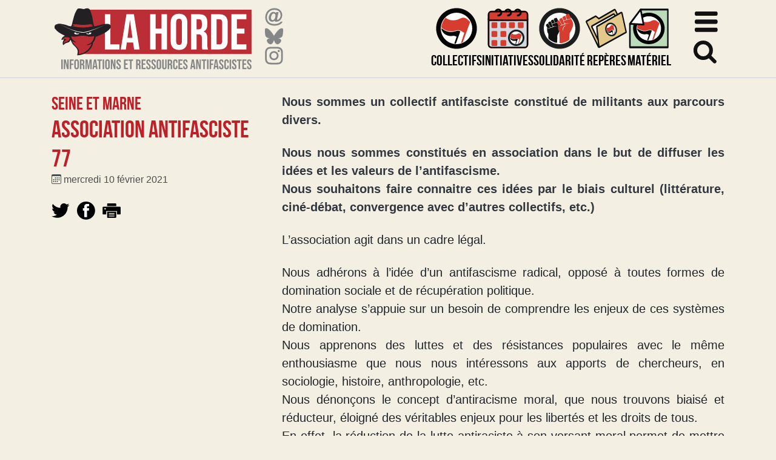

--- FILE ---
content_type: text/html; charset=utf-8
request_url: https://lahorde.info/Association-antifasciste-77
body_size: 7962
content:
<!DOCTYPE HTML>
<html class="page_article article_collectifs composition_collectifs ltr fr no-js" lang="fr" dir="ltr">
	<head>
		<script type='text/javascript'>/*<![CDATA[*/(function(H){H.className=H.className.replace(/\bno-js\b/,'js')})(document.documentElement);/*]]>*/</script>
		
		<meta http-equiv="Content-Type" content="text/html; charset=utf-8" />

		<title>Association antifasciste 77 - La Horde</title>
<meta name="description" content=" Nous sommes un collectif antifasciste constitu&#233; de militants aux parcours divers. Nous nous sommes constitu&#233;s en association dans le but de (&#8230;) " />
<link rel="canonical" href="https://lahorde.info/Association-antifasciste-77" />


<link rel="icon" type="image/x-icon" href="https://lahorde.info/squelettes/favicon.ico" />
<link rel="shortcut icon" type="image/x-icon" href="https://lahorde.info/squelettes/favicon.ico" /><meta http-equiv="Content-Type" content="text/html; charset=utf-8" />

<script type="text/javascript">
var error_on_ajaxform='Oups. Une erreur inattendue a empêché de soumettre le formulaire. Vous pouvez essayer à nouveau.';
</script>

<link rel="alternate" type="application/rss+xml" title="Syndiquer tout le site" href="spip.php?page=backend" />
<meta name="viewport" content="width=device-width, initial-scale=1.0">

<!-- compact [
	local/cache-prefixer/font-prefixer-b484386.css?1769251228
	local/cache-prefixer/bootstrap-cssify-41acf0f-prefixer-c4ad09a.css?1766020102
	plugins/auto/zcore/v4.0.0/css/icons.css?1763546354
	plugins/auto/bootstrap4/v4.7.2/bootstrap2spip/css/box.css?1755607806
	plugins/auto/bootstrap4/v4.7.2/bootstrap2spip/css/box_skins.css?1755607806
	plugins/auto/bootstrap4/v4.7.2/bootstrap2spip/css/spip.css?1755607806
	local/cache-scss/spip.comment-cssify-82134f7.css?1766020102
	local/cache-scss/spip.list-cssify-751943a.css?1766020102
	plugins/auto/spipr_dist/v2.3.0/css/spip.petition.css?1727016634
	local/cache-scss/spip.admin-cssify-e0c4817.css?1766020102
	plugins-dist/mediabox/lib/lity/lity.css?1764926070
	plugins-dist/mediabox/lity/css/lity.mediabox.css?1764926070
	plugins-dist/mediabox/lity/skins/_simple-dark/lity.css?1764926070
	plugins-dist/porte_plume/css/barre_outils.css?1764926072
	local/cache-css/cssdyn-css_barre_outils_icones_css-c93fbb2a.css?1750051248
	plugins/auto/jqueryui/v1.15.5/css/ui/jquery-ui.css
	plugins/auto/gis/v5.6.3/lib/leaflet/dist/leaflet.css
	plugins/auto/gis/v5.6.3/lib/leaflet/plugins/leaflet-plugins.css
	plugins/auto/gis/v5.6.3/lib/leaflet/plugins/leaflet.markercluster.css
	plugins/auto/gis/v5.6.3/css/leaflet_nodirection.css
	plugins/auto/oembed/v3.4.0/css/oembed.css?1739542678
	local/cache-prefixer/spipr_dist-cssify-d4a3ca2-prefixer-37894b9.css?1766020102
	local/cache-prefixer/theme-prefixer-3e08bc5.css?1766008871
] 83.4% -->
<link rel='stylesheet' href='local/cache-css/5c3fa952b6a9f391a3db7809bcba565b.css?1769251228' type='text/css' />












<script type='text/javascript'>var var_zajax_content='content';</script><script>
var mediabox_settings={"auto_detect":true,"ns":"box","tt_img":true,"sel_g":"#documents_portfolio a[type='image\/jpeg'],#documents_portfolio a[type='image\/png'],#documents_portfolio a[type='image\/gif']","sel_c":".mediabox","str_ssStart":"Diaporama","str_ssStop":"Arr\u00eater","str_cur":"{current}\/{total}","str_prev":"Pr\u00e9c\u00e9dent","str_next":"Suivant","str_close":"Fermer","str_loading":"Chargement\u2026","str_petc":"Taper \u2019Echap\u2019 pour fermer","str_dialTitDef":"Boite de dialogue","str_dialTitMed":"Affichage d\u2019un media","splash_url":"","lity":{"skin":"_simple-dark","maxWidth":"90%","maxHeight":"90%","minWidth":"400px","minHeight":"","slideshow_speed":"2500","opacite":"0.9","defaultCaptionState":"expanded"}};
</script>
<!-- insert_head_css -->




























<script type='text/javascript' src='local/cache-js/08c6f96c8be6b86a2a7c4f208f0f4159.js?1766008966'></script>












<!-- insert_head -->





<link rel="alternate" type="application/json+oembed" href="https://lahorde.info/oembed.api/?format=json&amp;url=https%3A%2F%2Flahorde.info%2FAssociation-antifasciste-77" />	<!-- Plugin Métas + -->
<!-- Dublin Core -->
<link rel="schema.DC" href="https://purl.org/dc/elements/1.1/" />
<link rel="schema.DCTERMS" href="https://purl.org/dc/terms/" />
<meta name="DC.Format" content="text/html" />
<meta name="DC.Type" content="Text" />
<meta name="DC.Language" content="fr" />
<meta name="DC.Title" lang="fr" content="Association antifasciste 77 &#8211; La Horde" />
<meta name="DC.Description.Abstract" lang="fr" content="Nous sommes un collectif antifasciste constitu&#233; de militants aux parcours divers. Nous nous sommes constitu&#233;s en association dans le but de diffuser les id&#233;es et les valeurs de l&#039;antifascisme. Nous&#8230;" />
<meta name="DC.Date" content="2021-02-10" />
<meta name="DC.Date.Modified" content="2025-04-13" />
<meta name="DC.Identifier" content="https://lahorde.info/Association-antifasciste-77" />
<meta name="DC.Publisher" content="La Horde" />
<meta name="DC.Source" content="https://lahorde.info" />

<meta name="DC.Creator" content="la horde" />





<!-- Open Graph -->
 
<meta property="og:rich_attachment" content="true" />

<meta property="og:site_name" content="La Horde" />
<meta property="og:type" content="article" />
<meta property="og:title" content="Association antifasciste 77 &#8211; La Horde" />
<meta property="og:locale" content="fr_FR" />
<meta property="og:url" content="https://lahorde.info/Association-antifasciste-77" />
<meta property="og:description" content="Nous sommes un collectif antifasciste constitu&#233; de militants aux parcours divers. Nous nous sommes constitu&#233;s en association dans le but de diffuser les id&#233;es et les valeurs de l&#039;antifascisme. Nous&#8230;" />

 

<meta property="og:image" content="https://lahorde.info/local/cache-vignettes/L100xH53/2e61b762fd1311054202512ca58cdf-16f26.jpg" />
<meta property="og:image:width" content="100" />
<meta property="og:image:height" content="53" />
<meta property="og:image:type" content="image/jpeg" />



<meta property="article:published_time" content="2021-02-10" />
<meta property="article:modified_time" content="2025-04-13" />

<meta property="article:author" content="la horde" />








<!-- Twitter Card -->
<meta name="twitter:card" content="summary_large_image" />
<meta name="twitter:title" content="Association antifasciste 77 &#8211; La Horde" />
<meta name="twitter:description" content="Nous sommes un collectif antifasciste constitu&#233; de militants aux parcours divers. Nous nous sommes constitu&#233;s en association dans le but de diffuser les id&#233;es et les valeurs de l&#039;antifascisme. Nous&#8230;" />
<meta name="twitter:dnt" content="on" />
<meta name="twitter:url" content="https://lahorde.info/Association-antifasciste-77" />

<meta name="twitter:image" content="https://lahorde.info/local/cache-vignettes/L100xH50/253be255aec5387be24c3465687620-f67bf.jpg?1697856349" />
</head>
	<body>
	<div class="page">
		<div class="header" id="header">
            <header>
    <div class="container">
        <div class="d-flex justify-content-xl-between">
            <div class="d-flex flex-shrink-0">
                <div class="logo-site">
                    <div class="nom-site h1">
                         <a rel="start home" href="https://lahorde.info/" title="Accueil">
                            <img src="squelettes/img/logo.svg" alt="La Horde" width="335" height="103">
                         </a>
                    </div>
                </div>
                <ul class="sociaux list-unstyled d-none d-md-flex flex-md-column mb-0">
					<li>
						<a href="/cdn-cgi/l/email-protection#f0939f9e84919384b09c91989f829495de999e969f">
							<svg width="32" height="32" role="img" aria-labelledby="icon-title-mail-footer">
								<title id="icon-title-mail-footer">Email</title>
							<use href="squelettes/img/lh2.svg#mail" />
							</svg>
						</a>
					</li>
                    <li>
                        <a href="https://bsky.app/profile/lahorde.bsky.social">
                            <svg width="32" height="32" role="img" aria-labelledby="icon-title-bluesky">
                                <title id="icon-title-bluesky">Bluesky</title>
                                <use href="squelettes/img/lh2.svg#bluesky" />
                            </svg>
                        </a>
                    </li>
                    <li>
                        <a href="https://www.instagram.com/lahorde_antifa/">
                            <svg width="32" height="32" role="img" aria-labelledby="icon-title-instagram">
                                <title id="icon-title-instagram">Instagram</title>
                                <use href="squelettes/img/lh2.svg#instagram" />
                            </svg>
                        </a>
                    </li>
                </ul>
            </div>
            <div class="d-flex justify-content-end w-100">
                <nav class="acces-rapide" role="navigation" aria-label="Accès rapide">
                    <ul class="d-flex list-unstyled mb-0">
                        <li class="acces-rapide-accueil">
                            <a href="https://lahorde.info/" title="Accueil">
                                <img src="squelettes/img/LH-logo-rond.svg" width="60" height="60" alt="Accueil">
                            </a>
                        </li>
                        <li>
                            <a class="d-flex flex-column align-items-center" href="carte-de-france-des-collectifs-antifascistes">
                                <svg width="70" height="70" role="img" aria-labelledby="icon-title-collectifs">
                                    <title id="icon-title-collectifs">Collectifs</title>
                                    <use href="squelettes/img/lh2.svg#collectifs" />
                                </svg>
                                <span class="d-block">Collectifs</span>
                            </a>    
                        </li>
                        <li>
                            <a class="d-flex flex-column align-items-center" href="Initiatives">
                                <svg width="70" height="70" role="img" aria-labelledby="icon-title-initiatives">
                                    <title id="icon-title-initiatives">Initiatives</title>
                                    <use href="squelettes/img/lh2.svg#initiatives" />
                                </svg>
                                <span class="d-block">Initiatives</span>
                            </a>    
                        </li>
                        <li>
                            <a class="d-flex flex-column align-items-center" href="Pour-Clement">
                                <svg width="70" height="70" role="img" aria-labelledby="icon-title-solidarite">
                                    <title id="icon-title-solidarite">Solidarité</title>
                                    <use href="squelettes/img/lh2.svg#solidarite" />
                                </svg>
                                <span class="d-block">Solidarité</span>
                            </a>    
                        </li>
                        <li>
                            <a class="d-flex flex-column align-items-center" href="Reperes">
                                <svg width="70" height="70" role="img" aria-labelledby="icon-title-reperes">
                                    <title id="icon-title-reperes">Repères</title>
                                    <use href="squelettes/img/lh2.svg#reperes" />
                                </svg>
                                <span class="d-block">Repères</span>
                            </a>    
                        </li>
                        <li>
                            <a class="d-flex flex-column align-items-center" href="Materiel">
                                <svg width="70" height="70" role="img" aria-labelledby="icon-title-materiel">
                                    <title id="icon-title-materiel">Matériel</title>
                                    <use href="squelettes/img/lh2.svg#materiel" />
                                </svg>
                                <span class="d-block">Matériel</span>
                            </a>    
                        </li>
                    </ul>
                </nav>
                <div class="btn-recherche-wrapper">
                    <button class="btn-recherche" type="button" data-toggle="collapse" data-target="#header-recherche" aria-expanded="false" aria-controls="header-recherche">
                        <svg width="40" height="40" role="img" aria-labelledby="icon-title-rechercher">
                            <title id="icon-title-rechercher">Matériel</title>
                            <use href="squelettes/img/lh2.svg#loupe" />
                        </svg>
                    </button>
                </div>
            </div>
        </div>
    </div>
    <div class="collapse header-recherche" id="header-recherche">
        <div class="container">
            <div class="formulaire_spip formulaire_recherche form-search">
<form action="spip.php?page=recherche" method="get"><div>
	<input name="page" value="recherche" type="hidden"
>
	
	<label for="recherche" class="sr-only">Rechercher :</label>
	<div class="input-group">
		<input type="search"
		       class="search text search-query form-control"
		       name="recherche"
		       id="recherche"
		       placeholder="Rechercher"
		       accesskey="4" autocapitalize="off" autocorrect="off" />
		<span class="input-group-append">
			<button type="submit">
				<svg width="30" height="30" role="img" aria-labelledby="icon-title-loupe">
					<title id="icon-title-loupe">Valider</title>
					<use href="squelettes/img/lh2.svg#loupe" />
				</svg>
			</button>
		</span>
	</div>
</div></form>
</div>
        </div>
    </div>
</header>
<nav class="navbar" id="nav" role="navigation" aria-label="menu">
        <div class="container">
    <button class="navbar-toggler" type="button" data-toggle="collapse" data-target="#navbar-lh" aria-controls="navbarSupportedContent" aria-expanded="false" aria-label="Toggle navigation">
        <svg width="40" height="40" role="img">
            <use href="squelettes/img/lh2.svg#sandwitch" />
        </svg>
        <span class="sr-only">Menu</span>
    </button>
</div>
    <div id="navbar-lh" class="collapse navbar-collapse nav-collapse-main">
        <div class="menu-conteneur navbar-inner">
            <div class="container">
                <div class="row w-100">
                    <div class="col-sm-6 col-md-5 offset-md-1 col-lg-6 offset-lg-2">
                        <ul class="sociaux list-unstyled d-flex d-md-none">
                            <li>
                                <a href="/cdn-cgi/l/email-protection#c7a4a8a9b3a6a4b387aba6afa8b5a3a2e9aea9a1a8">
                                    <svg width="32" height="32" role="img" aria-labelledby="icon-title-mail-footer">
                                        <title id="icon-title-mail-footer">Email</title>
                                    <use href="squelettes/img/lh2.svg#mail" />
                                    </svg>
                                </a>
                            </li>
                            <li>
                                <a href="https://bsky.app/profile/lahorde.bsky.social">
                                    <svg width="32" height="32" role="img" aria-labelledby="icon-title-bluesky">
                                        <title id="icon-title-bluesky">Bluesky</title>
                                        <use href="squelettes/img/lh2.svg#bluesky" />
                                    </svg>
                                </a>
                            </li>
                            <li>
                                <a href="https://www.instagram.com/lahorde_antifa/">
                                    <svg width="32" height="32" role="img" aria-labelledby="icon-title-instagram">
                                        <title id="icon-title-instagram">Instagram</title>
                                        <use href="squelettes/img/lh2.svg#instagram" />
                                    </svg>
                                </a>
                            </li>
                        </ul>        
                        <ul class="menu-liste menu-items nav menu-principal" data-depth="0">
		<li class="menu-entree item menu-items__item menu-items__item_objet menu-items__item_article">
		<a href="La-Horde-c-est-quoi" class="menu-items__lien">La Horde, c&#8217;est quoi&nbsp;?</a> 
		</li>
		<li class="menu-entree item menu-items__item menu-items__item_objet menu-items__item_article">
		<a href="Lettre-d-infos-27818" class="menu-items__lien">S&#8217;inscrire à la newsletter</a> 
		</li>
		<li class="menu-entree item menu-items__item menu-items__item_objet menu-items__item_article">
		<a href="Foire-aux-questions" class="menu-items__lien">Foire aux questions</a> 
		</li>
		
	</ul></div>
                    <div class="col-sm-6 col-lg-4">
                        <ul class="menu-liste menu-items nav" data-depth="0">
		<li class="menu-entree item menu-items__item menu-items__item_objet menu-items__item_article">
		<a href="Dix-questions-sur-l-antifascisme-La-Horde" class="menu-items__lien">10 questions sur l&#8217;antifascisme</a> 
		</li>
		<li class="menu-entree item menu-items__item menu-items__item_objet menu-items__item_article">
		<a href="Schema-de-l-extreme-droite-en-France-hiver-2024-15e-edition" class="menu-items__lien">Schéma de l&#8217;extrême droite</a> 
		</li>
		<li class="menu-entree item menu-items__item menu-items__item_objet menu-items__item_rubrique">
		<a href="Antifa-le-jeu" class="menu-items__lien">ANTIFA, le jeu</a> 
		</li>
		<li class="menu-entree item menu-items__item menu-items__item_objet menu-items__item_rubrique">
		<a href="fachorama" class="menu-items__lien">Fachorama (jeu)</a> 
		</li>
		<li class="menu-entree item menu-items__item menu-items__item_objet menu-items__item_rubrique">
		<a href="Pour-Clement" class="menu-items__lien">Pour Clément</a> 
		</li>
		
	</ul></div>
                </div>
            </div>
        </div>
    </div>
</nav>		</div>

        <div class="container position-relative mt-4">
			<article class="row">
				<div class="col-lg-4 align-self-start">
					<header class="cartouche">
	<h1><span class="surtitre">Seine et Marne </span><span class="">Association antifasciste 77</span></h1>
	
	<p class="publication"><time pubdate="pubdate" datetime="2021-02-10T04:25:28Z"><i class="icon icon-calendar bi-icon"><svg width="0" height="0" aria-hidden="true" focusable="false"><use xlink:href="plugins/auto/bootstrap4/v4.7.2/bootstrap2spip/img/bi-min-symbols.svg?1755607806#bi-calendar"></use></svg></i> mercredi 10 février 2021</time></p>
	
	<div class="postmeta">
		
		
		
	</div>
	<ul class="partager list-inline">
		<li class="list-inline-item">
			<a href="https://twitter.com/intent/tweet?text=Association+antifasciste+77&via=La_Horde&url=https%3A%2F%2Flahorde.info%2FAssociation-antifasciste-77">
				<svg viewBox="0 0 46 37" xmlns="http://www.w3.org/2000/svg" aria-labelledby="partager-twitter"><title id="partager-twitter">Partager sur Twitter</title><path d="M40.555 9.027c.972-.694 1.945-1.389 2.64-2.222.694-.694 1.388-1.528 2.082-2.5a8.828 8.828 0 01-2.5.833c-.972.278-1.944.417-2.916.556 2.083-1.25 3.472-2.917 4.166-5.139-1.944 1.25-3.888 1.945-5.972 2.361C36.25.972 34.027 0 31.388 0c-2.638 0-4.722.833-6.527 2.638-1.806 1.806-2.778 3.89-2.778 6.528 0 .972 0 1.806.139 2.222-3.89-.138-7.5-1.11-10.695-2.916-3.194-1.806-5.972-4.028-8.333-6.806-.972 1.528-1.389 3.056-1.389 4.584 0 1.666.417 3.194 1.111 4.444.695 1.389 1.806 2.5 3.056 3.333-1.528 0-2.917-.416-4.167-1.11v.138c0 2.222.695 4.167 2.222 5.833 1.39 1.667 3.195 2.778 5.278 3.195-.417.139-.833.278-1.25.278H5.972c-.417 0-.695 0-.972-.14.694 1.806 1.805 3.334 3.333 4.584 1.528 1.25 3.333 1.806 5.417 1.945-3.334 2.638-7.223 3.888-11.528 3.888-.972 0-1.806 0-2.222-.138 2.083 1.25 4.305 2.36 6.666 3.055 2.361.695 4.861 1.111 7.5 1.111 4.306 0 8.056-.833 11.39-2.36a26.302 26.302 0 008.333-6.25c2.222-2.5 3.888-5.279 5.138-8.473 1.112-3.195 1.667-6.25 1.667-9.306 0-.555 0-.972-.139-1.25z" fill-rule="nonzero"/></svg>
			</a>
		</li>
		<li class="list-inline-item">
			<a href="https://www.facebook.com/sharer/sharer.php?u=https%3A%2F%2Flahorde.info%2FAssociation-antifasciste-77&t=Association+antifasciste+77">
				<svg viewBox="0 0 40 40" xmlns="http://www.w3.org/2000/svg" aria-labelledby="partager-facebook"><title id="partager-facebook">Partager sur Facebook</title><circle cx="399.481" cy="87.519" r="15.481" transform="matrix(1.28382 0 0 1.28382 -492.987 -92.484)"/><path d="M26.64 14.722h-4.66v-2.958c0-.627.18-.985.448-1.165a1.73 1.73 0 01.896-.269h3.227V5.312H22.07c-1.255 0-2.24.18-3.047.627-.807.448-1.434.896-1.882 1.524-.448.627-.807 1.344-.897 1.971-.179.717-.268 1.345-.268 1.972v3.316h-2.868v5.198h2.868v14.518h6.004V19.92h4.122l.538-5.198z" fill="#fff" fill-rule="nonzero"/></svg>
			</a>
		</li>
		<li class="list-inline-item">
			<a href="#" onclick="javascript:print();">
				<svg viewBox="0 0 205.365 165.988" xmlns="http://www.w3.org/2000/svg" aria-labelledby="imprimer"><title id="imprimer">Imprimer</title><path d="M135.838 142.646H71.66v7.78h64.178zm0-15.561H71.66v7.78h64.178zm0-15.562H71.66v7.78h64.178zm19.253 0v46.685c0 4.298-4.31 7.78-9.627 7.78H62.032c-5.317 0-9.626-3.482-9.626-7.78V95.959h102.68v15.562zm0-80.4H52.41V7.781c0-1.074.267-2.098.758-3.03C54.629 1.96 58.049 0 62.037 0h83.432c.195 0 .376.035.563.046.465.022.928.04 1.367.111h.007c1.071.177 2.069.524 2.982.967v.006c.009 0 .017.006.023.006.652.319 1.266.676 1.8 1.104l.027.016c.413.33.786.698 1.118 1.089.017.017.04.032.053.05 1.041 1.228 1.652 2.703 1.674 4.298V7.7h.01v23.424zM29.937 54.46c-5.318 0-9.627 3.482-9.627 7.78 0 4.299 4.31 7.782 9.627 7.782 5.317 0 9.626-3.483 9.626-7.781 0-4.299-4.309-7.781-9.626-7.781m166.858 72.623h-32.088V88.178H42.773v38.904H10.685c-5.317 0-9.627-3.482-9.627-7.78V46.677c0-4.298 4.31-7.78 9.627-7.78h186.112c5.318 0 9.626 3.482 9.626 7.78v72.623c0 4.299-4.308 7.781-9.626 7.781" fill-rule="evenodd"/></svg>			</a>
		</li>
	</ul>
</header>				</div>
				<div class="content col-lg-8" id="content">
					<div class="main">
	<div class="chapo surlignable"><p>Nous sommes un collectif antifasciste constitué de militants aux parcours divers.</p>
<p>Nous nous sommes constitués en association dans le but de diffuser les idées et les valeurs de l’antifascisme.<br class='autobr' />
Nous souhaitons faire connaitre ces idées par le biais culturel (littérature, ciné-débat, convergence avec d’autres collectifs, etc.)</p></div>
	<div class="texte surlignable"><p>L’association agit dans un cadre légal.</p>
<p>Nous adhérons à l’idée d’un antifascisme radical, opposé à toutes formes de domination sociale et de récupération politique.<br class='autobr' />
Notre analyse s’appuie sur un besoin de comprendre les enjeux de ces systèmes de domination.<br class='autobr' />
Nous apprenons des luttes et des résistances populaires avec le même enthousiasme que nous nous intéressons aux apports de chercheurs, en sociologie, histoire, anthropologie, etc.<br class='autobr' />
Nous dénonçons le concept d’antiracisme moral, que nous trouvons biaisé et réducteur, éloigné des véritables enjeux pour les libertés et les droits de tous.<br class='autobr' />
En effet, la réduction de la lutte antiraciste à son versant moral permet de mettre à distance les dimensions structurelles et systémiques du racisme, bien plus perverses et néfastes. Concrètement, nous estimons que le racisme ne s’exprime pas que par le rejet explicite de l’inconnu ou du racisé mais par un système de domination qui s’exprime dans la discrimination à l’embauche, l’accès aux soins, la mise à l’écart de la vie politique institutionnelle, l’exclusion sociale des quartiers populaires, l’accès à la culture et à l’éducation, les crimes policiers et l’impunité judiciaire quasi-systématique dont ils bénéficient, la réappropriation culturelle, etc.<br class='autobr' />
Nous pensons que ces mécanismes peuvent parfois s’exprimer malgré soi, car ils constituent un bagage culturel, en France et partout ailleurs. Ces mécanismes ne relèvent pas toujours de l’ignorance, et sont intimement corrélés à l’existence d’un système économique se nourrissant d’inégalité et d’exclusion.<br class='autobr' />
Nous sommes profondément opposés au capitalisme, nous estimons qu’une trop grande complaisance à des inégalités consenties par la peur, l’ignorance ou l’opportunisme a trop longtemps diviser les forces prétendument anticapitalistes.<br class='autobr' />
Nous soutenons toutes les initiatives visant à créer des passerelles entre les luttes antiracistes et anticapitalistes.<br class='autobr' />
Nous soutenons la convergence des oppositions, lorsqu’elles peuvent coexister avec des sensibilités communes.<br class='autobr' />
Nous croyons à l’importance d’unir ces luttes aux fonctionnements multiples.<br class='autobr' />
Nous sommes opposés à toute forme de récupération politique à des fins électorales, carriéristes, ou financières.<br class='autobr' />
Nous croyons qu’il est nécessaire de construire une force populaire soucieuse et consciente de ses besoins, indépendante du bon vouloir des structures politiques institutionnelles.<br class='autobr' />
Face à l’inhumanité d’un système économique inefficace<br class='autobr' />
Face à la menace des idéologies liberticides, sécuritaires et fascistes<br class='autobr' />
Plus que jamais&nbsp;: Autodéfense Populaire&nbsp;!<br class='autobr' />
A bientôt<br class='autobr' />
L’Association Antifasciste 77</p></div>
	<div class="texte surlignable"><p>Mail&nbsp;: <a href="/cdn-cgi/l/email-protection" class="__cf_email__" data-cfemail="49282a3d20262728273d202f287e7e093b203a2c3c3967272c3d">[email&#160;protected]</a><br class='autobr' />
<a href="https://actionantifa77.com/" class="spip_out" rel="external">Site</a><br class='autobr' />
<a href="https://www.facebook.com/AssoAntifa77/" class="spip_out" rel="external">Facebook</a><br class='autobr' />
<a href="https://www.instagram.com/action_antifasciste77/" class="spip_out" rel="external">Instagram</a><br class='autobr' />
<a href="https://twitter.com/Asso_Antifa77" class="spip_out" rel="external">Twitter (inactif)</a></p></div>

	
</div>

<footer>
	
	
</footer>				</div>
			</article>
			<div class="secondary" id="extra">
							</div>
        </div>
	</div>
<script data-cfasync="false" src="/cdn-cgi/scripts/5c5dd728/cloudflare-static/email-decode.min.js"></script><script defer src="https://static.cloudflareinsights.com/beacon.min.js/vcd15cbe7772f49c399c6a5babf22c1241717689176015" integrity="sha512-ZpsOmlRQV6y907TI0dKBHq9Md29nnaEIPlkf84rnaERnq6zvWvPUqr2ft8M1aS28oN72PdrCzSjY4U6VaAw1EQ==" data-cf-beacon='{"version":"2024.11.0","token":"5dd599f3a8b446deb54eb1588da32371","r":1,"server_timing":{"name":{"cfCacheStatus":true,"cfEdge":true,"cfExtPri":true,"cfL4":true,"cfOrigin":true,"cfSpeedBrain":true},"location_startswith":null}}' crossorigin="anonymous"></script>
</body></html>


--- FILE ---
content_type: image/svg+xml
request_url: https://lahorde.info/plugins/auto/bootstrap4/v4.7.2/bootstrap2spip/img/bi-min-symbols.svg?1755607806
body_size: 896
content:
<svg xmlns="http://www.w3.org/2000/svg">
<symbol id="bi-calendar" viewBox="0 0 16 16">
  <path fill-rule="evenodd" d="M14 0H2a2 2 0 0 0-2 2v12a2 2 0 0 0 2 2h12a2 2 0 0 0 2-2V2a2 2 0 0 0-2-2zM1 3.857C1 3.384 1.448 3 2 3h12c.552 0 1 .384 1 .857v10.286c0 .473-.448.857-1 .857H2c-.552 0-1-.384-1-.857V3.857z" clip-rule="evenodd"/>
  <path fill-rule="evenodd" d="M6.5 7a1 1 0 1 0 0-2 1 1 0 0 0 0 2zm3 0a1 1 0 1 0 0-2 1 1 0 0 0 0 2zm3 0a1 1 0 1 0 0-2 1 1 0 0 0 0 2zm-9 3a1 1 0 1 0 0-2 1 1 0 0 0 0 2zm3 0a1 1 0 1 0 0-2 1 1 0 0 0 0 2zm3 0a1 1 0 1 0 0-2 1 1 0 0 0 0 2zm3 0a1 1 0 1 0 0-2 1 1 0 0 0 0 2zm-9 3a1 1 0 1 0 0-2 1 1 0 0 0 0 2zm3 0a1 1 0 1 0 0-2 1 1 0 0 0 0 2zm3 0a1 1 0 1 0 0-2 1 1 0 0 0 0 2z" clip-rule="evenodd"/>
</symbol>
<symbol id="bi-chat" viewBox="0 0 16 16">
  <path fill-rule="evenodd" d="M2.678 11.894a1 1 0 0 1 .287.801 10.97 10.97 0 0 1-.398 2c1.395-.323 2.247-.697 2.634-.893a1 1 0 0 1 .71-.074A8.06 8.06 0 0 0 8 14c3.996 0 7-2.807 7-6 0-3.192-3.004-6-7-6S1 4.808 1 8c0 1.468.617 2.83 1.678 3.894zm-.493 3.905a21.682 21.682 0 0 1-.713.129c-.2.032-.352-.176-.273-.362a9.68 9.68 0 0 0 .244-.637l.003-.01c.248-.72.45-1.548.524-2.319C.743 11.37 0 9.76 0 8c0-3.866 3.582-7 8-7s8 3.134 8 7-3.582 7-8 7a9.06 9.06 0 0 1-2.347-.306c-.52.263-1.639.742-3.468 1.105z" clip-rule="evenodd"/>
</symbol>
<symbol id="bi-check-box" viewBox="0 0 16 16">
  <path fill-rule="evenodd" d="M15.354 2.646a.5.5 0 0 1 0 .708l-7 7a.5.5 0 0 1-.708 0l-3-3a.5.5 0 1 1 .708-.708L8 9.293l6.646-6.647a.5.5 0 0 1 .708 0z" clip-rule="evenodd"/>
  <path fill-rule="evenodd" d="M1.5 13A1.5 1.5 0 0 0 3 14.5h10a1.5 1.5 0 0 0 1.5-1.5V8a.5.5 0 0 0-1 0v5a.5.5 0 0 1-.5.5H3a.5.5 0 0 1-.5-.5V3a.5.5 0 0 1 .5-.5h8a.5.5 0 0 0 0-1H3A1.5 1.5 0 0 0 1.5 3v10z" clip-rule="evenodd"/>
</symbol>
<symbol id="bi-chevron-left" viewBox="0 0 16 16">
  <path fill-rule="evenodd" d="M11.354 1.646a.5.5 0 0 1 0 .708L5.707 8l5.647 5.646a.5.5 0 0 1-.708.708l-6-6a.5.5 0 0 1 0-.708l6-6a.5.5 0 0 1 .708 0z" clip-rule="evenodd"/>
</symbol>
<symbol id="bi-chevron-right" viewBox="0 0 16 16">
  <path fill-rule="evenodd" d="M4.646 1.646a.5.5 0 0 1 .708 0l6 6a.5.5 0 0 1 0 .708l-6 6a.5.5 0 0 1-.708-.708L10.293 8 4.646 2.354a.5.5 0 0 1 0-.708z" clip-rule="evenodd"/>
</symbol>
<symbol id="bi-person" viewBox="0 0 16 16">
  <path fill-rule="evenodd" d="M13 14s1 0 1-1-1-4-6-4-6 3-6 4 1 1 1 1h10zm-9.995-.944v-.002.002zM3.022 13h9.956a.274.274 0 0 0 .014-.002l.008-.002c-.001-.246-.154-.986-.832-1.664C11.516 10.68 10.289 10 8 10c-2.29 0-3.516.68-4.168 1.332-.678.678-.83 1.418-.832 1.664a1.05 1.05 0 0 0 .022.004zm9.974.056v-.002.002zM8 7a2 2 0 1 0 0-4 2 2 0 0 0 0 4zm3-2a3 3 0 1 1-6 0 3 3 0 0 1 6 0z" clip-rule="evenodd"/>
</symbol>
<symbol id="bi-skip-end" viewBox="0 0 16 16">
  <path fill-rule="evenodd" d="M12 3.5a.5.5 0 0 1 .5.5v8a.5.5 0 0 1-1 0V4a.5.5 0 0 1 .5-.5z" clip-rule="evenodd"/>
  <path fill-rule="evenodd" d="M10.804 8L5 4.633v6.734L10.804 8zm.792-.696a.802.802 0 0 1 0 1.392l-6.363 3.692C4.713 12.69 4 12.345 4 11.692V4.308c0-.653.713-.998 1.233-.696l6.363 3.692z" clip-rule="evenodd"/>
</symbol>
<symbol id="bi-skip-start" viewBox="0 0 16 16">
  <path fill-rule="evenodd" d="M4.5 3.5A.5.5 0 0 0 4 4v8a.5.5 0 0 0 1 0V4a.5.5 0 0 0-.5-.5z" clip-rule="evenodd"/>
  <path fill-rule="evenodd" d="M5.696 8L11.5 4.633v6.734L5.696 8zm-.792-.696a.802.802 0 0 0 0 1.392l6.363 3.692c.52.302 1.233-.043 1.233-.696V4.308c0-.653-.713-.998-1.233-.696L4.904 7.304z" clip-rule="evenodd"/>
</symbol>
<symbol id="bi-tag" viewBox="0 0 16 16">
  <path fill-rule="evenodd" d="M.5 2A1.5 1.5 0 0 1 2 .5h4.586a1.5 1.5 0 0 1 1.06.44l7 7a1.5 1.5 0 0 1 0 2.12l-4.585 4.586a1.5 1.5 0 0 1-2.122 0l-7-7A1.5 1.5 0 0 1 .5 6.586V2zM2 1.5a.5.5 0 0 0-.5.5v4.586a.5.5 0 0 0 .146.353l7 7a.5.5 0 0 0 .708 0l4.585-4.585a.5.5 0 0 0 0-.708l-7-7a.5.5 0 0 0-.353-.146H2z" clip-rule="evenodd"/>
  <path fill-rule="evenodd" d="M2.5 4.5a2 2 0 1 1 4 0 2 2 0 0 1-4 0zm2-1a1 1 0 1 0 0 2 1 1 0 0 0 0-2z" clip-rule="evenodd"/>
</symbol>
</svg>

--- FILE ---
content_type: image/svg+xml
request_url: https://lahorde.info/squelettes/img/lh2.svg
body_size: 5571
content:
<svg xmlns="http://www.w3.org/2000/svg">
    <symbol id="mail" xml:space="preserve" style="fill-rule:evenodd;clip-rule:evenodd;stroke-linejoin:round;stroke-miterlimit:2" viewBox="0 0 237 237">
        <path d="M459.353 34.102h3.467q-1.628 3.304-4.997 5.176-3.857 2.15-9.407 2.149-5.372 0-9.278-1.815t-5.81-5.355-1.905-7.707q0-4.573 2.165-8.52t5.925-5.925q3.76-1.977 8.593-1.977 4.102 0 7.292 1.595t4.875 4.533 1.684 6.421q0 4.15-2.555 7.503-3.207 4.232-8.22 4.232-1.35 0-2.034-.472t-.912-1.384q-1.92 1.856-4.427 1.856-2.702 0-4.484-1.864-1.782-1.863-1.782-4.956 0-3.825 2.149-6.982 2.604-3.841 6.673-3.841 2.897 0 4.28 2.213l.407-1.807h4.297l-2.458 11.67q-.227 1.107-.227 1.433 0 .406.187.61a.59.59 0 0 0 .447.203q.782 0 2.019-.944 1.66-1.236 2.685-3.32t1.025-4.313q0-4.004-2.897-6.698-2.896-2.693-8.089-2.693-4.41 0-7.479 1.798t-4.622 5.062-1.554 6.795q0 3.435 1.733 6.25t4.866 4.11q3.134 1.294 7.17 1.294 3.89 0 6.69-1.082t4.508-3.248m-17.594-6.689q0 2.067.838 3.044t2.075.976q.928 0 1.742-.456.618-.325 1.22-1.025.863-.992 1.49-2.897.626-1.904.626-3.548 0-1.84-.854-2.824-.855-.985-2.157-.985-1.4 0-2.588 1.083-1.188 1.081-1.79 3.084-.602 2.002-.602 3.548" style="fill:#858786;fill-rule:nonzero" transform="matrix(6.79959 0 0 6.86118 -2922.13 -58.753)"/>
    </symbol>

    <symbol id="bluesky" xml:space="preserve" style="fill-rule:evenodd;clip-rule:evenodd;stroke-linejoin:round;stroke-miterlimit:2" viewBox="0 0 237 237">
        <path d="M5339.16 726.665c-3.59 0-5.83.293-5.86.296l-.13.017-.13.001c-35.98.328-77 18.774-121.89 54.827-36.1 28.988-74.72 69.326-114.8 119.894-68.31 86.197-117.76 173.36-118.25 174.23l-1.84 3.25-1.83-3.25c-.49-.87-49.95-88.033-118.26-174.23-40.08-50.568-78.7-90.906-114.8-119.894-44.89-36.053-85.9-54.499-121.89-54.827l-.13-.001-.13-.017c-.03-.003-2.27-.296-5.86-.296-17.68 0-58.92 6.614-59.94 67.884-1.28 76.876 10.39 248.991 30.4 291.921 8.43 18.1 25 44.03 56 64.79 33.04 22.11 74.9 33.33 124.41 33.33 6.3 0 12.81-.19 19.35-.55l.47 4.18c-1 .17-100.45 17.84-130.69 77.45-13.32 26.25-11.38 57.02 5.76 91.45 15.14 30.41 37.3 50.05 56.86 67.38 2.35 2.09 4.67 4.15 6.96 6.2 31.05 27.89 63.54 42.64 93.95 42.64 23.95 0 46.34-8.93 66.53-26.54 66.85-58.28 90.54-171.36 90.78-172.5h4.13c.23 1.14 23.92 114.22 90.77 172.5 20.19 17.61 42.58 26.54 66.53 26.54 30.41 0 62.9-14.75 93.95-42.64 2.29-2.05 4.61-4.11 6.96-6.2 19.56-17.33 41.72-36.97 56.86-67.38 17.15-34.43 19.08-65.2 5.76-91.45-30.24-59.61-129.69-77.28-130.69-77.45l.47-4.18c6.54.36 13.05.55 19.36.55 49.52 0 91.37-11.22 124.41-33.33 30.99-20.75 47.56-46.69 55.99-64.79 20.01-42.93 31.68-215.045 30.4-291.921-1.02-61.27-42.26-67.884-59.94-67.884" style="fill:#858786;fill-rule:nonzero" transform="translate(-1194.58 -172.06)scale(.2638)"/>
    </symbol>

    <symbol id="instagram" xml:space="preserve" style="fill-rule:evenodd;clip-rule:evenodd;stroke-linejoin:round;stroke-miterlimit:2" viewBox="0 0 237 237">
        <path d="M0-33.98c-2.921 0-5.842-.056-8.76.013-4.56.107-7.364 2.243-8.194 6.17-.176.833-.307 1.694-.311 2.544-.027 5.528-.101 11.059.012 16.585.112 5.499 2.893 8.44 8.197 8.635 5.992.22 11.994.202 17.986.004 4.419-.146 7.045-2.273 7.889-6.092.152-.682.294-1.383.298-2.076.032-6.303.378-12.614-.191-18.905-.337-3.727-2.834-6.161-6.547-6.67-3.45-.474-6.921-.137-10.379-.208m-21.326 7.177c.374-1.948.722-3.903 1.783-5.635 2.422-3.952 6.208-5.469 10.573-5.575a366 366 0 0 1 17.868.002c4.042.098 7.64 1.429 10.101 4.932 1.584 2.256 2.175 4.838 2.215 7.507.087 5.722.127 11.448-.005 17.168-.106 4.607-1.708 8.538-6.021 10.881-1.993 1.081-4.177 1.551-6.406 1.577-5.878.068-11.76.125-17.635-.009-4.409-.101-8.24-1.589-10.689-5.582-1.062-1.732-1.41-3.688-1.784-5.636z" style="fill:#858786;fill-rule:nonzero" transform="translate(118.186 204.522)scale(5.08373)"/><path d="M0 .074c.007-3.78-3.104-6.876-6.931-6.896-3.8-.02-6.959 3.092-6.965 6.862-.006 3.78 3.106 6.876 6.931 6.896C-3.164 6.956-.006 3.845 0 .074m4.095.054C4.077 6.067-.851 10.948-6.902 11.021c-6.071.073-11.106-4.939-11.088-11.035.017-5.993 5.133-11.006 11.113-10.892C-.74-10.79 4.112-5.909 4.095.128" style="fill:#858786;fill-rule:nonzero" transform="translate(153.198 117.87)scale(5.08373)"/><path d="M-.034-5.273c-1.465.004-2.684 1.236-2.654 2.68.029 1.384 1.235 2.552 2.654 2.571 1.461.019 2.708-1.191 2.711-2.63.004-1.454-1.207-2.625-2.711-2.621" style="fill:#858786;fill-rule:nonzero" transform="rotate(179.116 87.602 37.962)scale(5.08373 -5.08373)"/>
    </symbol>

    <symbol id="collectifs" xml:space="preserve" style="fill-rule:evenodd;clip-rule:evenodd;stroke-linejoin:round;stroke-miterlimit:2" viewBox="0 0 1182 1182">
        <circle cx="148.4" cy="558.276" r="31.173" style="fill:#fffefd" transform="translate(-1684.404 -7969.19)scale(15.33326)"/><path d="M0 726.508c200.626.021 362.153-161.365 362.433-362.121C362.712 164.19 200.943 2.031.846 1.93c-201.232-.102-362.989 161.293-363.023 362.211C-362.211 564.715-200.525 726.486 0 726.508m.174 106.485c-258.168.003-468.907-210.685-468.824-468.785.083-259.217 212.131-470.696 472.437-468.745 255.748 1.917 465.054 210.79 465.091 468.873.039 258.09-210.682 468.653-468.704 468.657" style="fill-rule:nonzero" transform="translate(590.914 150.559)scale(1.2093)"/><path d="M0-586.941c1.098 1.324 2.151 2.42 3.007 3.653 5.687 8.191 13.368 14.021 21.797 19.154 22.439 13.665 46.134 24.375 71.525 31.249 14.597 3.952 29.421 6.608 44.475 8.087 17.484 1.718 35.003 2.058 52.449.255a571 571 0 0 0 43.61-6.203c16.966-3.09 33.752-7.2 49.674-14.048 14.152-6.087 28.168-12.494 42.217-18.818 15.739-7.085 31.638-13.708 48.468-17.844 27.175-6.677 53.285-3.996 78.709 7.85 20.709 9.649 38.62 23.085 55.213 38.509 10.543 9.801 21.116 19.573 31.494 29.547 4.955 4.762 10.495 8.571 16.463 11.859 1.387.764 2.735 1.602 4.217 2.475-2.943 8.167-5.825 16.188-8.721 24.203-54.02 149.468-108.037 298.936-162.12 448.38-.458 1.267-1.607 2.498-2.756 3.256-2.46 1.623-5.264 2.732-7.694 4.393-9.295 6.347-19.957 9.1-30.606 11.918-.442.118-.908.139-1.734.258.848-2.597 1.595-4.916 2.359-7.228 24.802-75.185 49.599-150.371 74.447-225.54.587-1.776.267-2.736-1.283-3.694-17.594-10.88-35.033-22.018-52.774-32.652-12.889-7.726-26.497-14.106-40.621-19.32-17.249-6.367-35.026-9.921-53.451-9.656-17.574.253-34.556 3.839-51.073 9.733-21.646 7.723-43.817 13.358-66.606 16.361-20.264 2.67-40.602 3.307-61.017 1.741-51.681-3.962-99.107-20.731-143.326-47.273-20.143-12.09-38.899-26.087-56.478-41.629-1.516-1.341-1.967-4.716-1.763-7.046 3.379-38.688 13.311-75.694 29.039-111.166 17.979-40.549 42.396-76.891 71.924-109.884.21-.234.459-.434.936-.88" style="fill:#d63d2f;fill-rule:nonzero" transform="translate(291.703 997.643)scale(1.2093)"/><path d="M0-358.226c4.027 3.212 7.672 6.141 11.339 9.041 23.383 18.491 48.053 34.999 74.794 48.278 27.074 13.443 55.472 22.875 85.34 27.695 26.193 4.227 52.493 4.528 78.907 2.293 27.73-2.348 54.474-8.853 80.757-17.732 12.33-4.165 24.849-7.704 37.825-9.442 18.318-2.452 35.837.298 52.685 7.659 5.038 2.2 9.95 4.684 15.11 7.129-1.918 5.339-3.704 10.349-5.515 15.35-31.962 88.29-63.936 176.575-95.84 264.887-.798 2.211-1.733 3.068-4.172 3.056-10.547-.047-20.882-1.242-30.86-4.831-.444-.16-.872-.361-1.496-.622 2.154-6.413 4.27-12.749 6.41-19.076 14.968-44.242 29.93-88.486 44.951-132.711.62-1.828.243-2.682-1.263-3.9-5.346-4.325-11.674-6.554-17.969-8.824-9.224-3.329-18.4-6.902-27.835-9.508-12.687-3.504-25.722-3.09-38.549-.712-32.779 6.077-65.352 5.426-97.82-2.039-38.988-8.963-74.175-25.574-104.391-52.077-18.619-16.331-33.481-35.581-44.138-57.995C13.233-302.9 7.642-313.268 4.515-324.67a127.4 127.4 0 0 1-4.513-30.756c-.018-.767-.002-1.535-.002-2.8" style="fill:#070909;fill-rule:nonzero" transform="translate(169.24 1015.775)scale(1.2093)"/>
    </symbol>

    <symbol id="initiatives" xml:space="preserve" style="fill-rule:evenodd;clip-rule:evenodd;stroke-linejoin:round;stroke-miterlimit:2" viewBox="0 0 1182 1182"
        ><path d="M1524.57 549.918H574.566c-13.796 0-25 11.199-25 25v650.002c0 41.35 33.649 75 75 75h850.004c41.35 0 75-33.65 75-75V574.918c0-13.801-11.21-25-25-25Z" style="fill:#d1d8e0;fill-rule:nonzero;stroke:#160000;stroke-width:41.02px" transform="translate(-547.326 -286.69)scale(1.08417)"/><path d="M1474.57 374.918H624.566c-41.351 0-75 33.648-75 75v125c0 13.801 11.204 25 25 25h950.004c13.79 0 25-11.199 25-25v-125c0-41.352-33.65-75-75-75Z" style="fill:#d63d2f;fill-rule:nonzero;stroke:#160000;stroke-width:41.02px" transform="translate(-547.326 -286.69)scale(1.08417)"/><path d="M799.566 849.918h-100c-13.796 0-25 11.199-25 25v100c0 13.801 11.204 25 25 25h100c13.797 0 25-11.199 25-25v-100c0-13.801-11.203-25-25-25" style="fill:#d63d2f;fill-rule:nonzero" transform="translate(-600.855 -256.81)scale(1.08417)"/><path d="M799.566 1049.92h-100c-13.796 0-25 11.2-25 25v100c0 13.79 11.204 25 25 25h100c13.797 0 25-11.21 25-25v-100c0-13.8-11.203-25-25-25" style="fill:#d63d2f;fill-rule:nonzero" transform="translate(-600.855 -220.257)scale(1.08417)"/><path d="M999.566 849.918h-100c-13.796 0-25 11.199-25 25v100c0 13.801 11.204 25 25 25h100c13.794 0 25.004-11.199 25.004-25v-100c0-13.801-11.21-25-25.004-25" style="fill:#d63d2f;fill-rule:nonzero" transform="translate(-569.029 -256.81)scale(1.08417)"/><path d="M999.566 1049.92h-100c-13.796 0-25 11.2-25 25v100c0 13.79 11.204 25 25 25h100c13.794 0 25.004-11.21 25.004-25v-100c0-13.8-11.21-25-25.004-25" style="fill:#d63d2f;fill-rule:nonzero" transform="translate(-569.029 -220.257)scale(1.08417)"/><path d="M799.566 649.918h-100c-13.796 0-25 11.199-25 25v100c0 13.801 11.204 25 25 25h100c13.797 0 25-11.199 25-25v-100c0-13.801-11.203-25-25-25" style="fill:#d63d2f;fill-rule:nonzero" transform="translate(-600.855 -286.694)scale(1.08417)"/><path d="M999.566 649.918h-100c-13.796 0-25 11.199-25 25v100c0 13.801 11.204 25 25 25h100c13.794 0 25.004-11.199 25.004-25v-100c0-13.801-11.21-25-25.004-25" style="fill:#d63d2f;fill-rule:nonzero" transform="translate(-569.029 -286.694)scale(1.08417)"/><path d="M1199.57 649.918h-100c-13.8 0-25 11.199-25 25v100c0 13.801 11.2 25 25 25h100c13.79 0 25-11.199 25-25v-100c0-13.801-11.21-25-25-25" style="fill:#d63d2f;fill-rule:nonzero" transform="translate(-547.312 -286.694)scale(1.08417)"/><path d="M1399.57 649.918h-100c-13.8 0-25 11.199-25 25v100c0 13.801 11.2 25 25 25h100c13.79 0 25-11.199 25-25v-100c0-13.801-11.21-25-25-25" style="fill:#d63d2f;fill-rule:nonzero" transform="translate(-518.435 -286.694)scale(1.08417)"/><path d="M899.566 399.918c0 8.75-1 17-3.25 25-11 43.25-50.25 75-96.75 75-13.75 0-25-11.25-25-25s11.25-25 25-25c18.5 0 34.5-10 43.25-25 4.25-7.25 6.75-16 6.75-25s-2.5-17.75-6.75-25c-8.75-15-24.75-25-43.25-25s-34.5 10-43.25 25h-53.5c11-43.25 50.25-75 96.75-75s85.75 31.75 96.75 75c2.25 8 3.25 16.25 3.25 25M1149.57 399.918c0 8.75-1 17-3.25 25-11 43.25-50.25 75-96.75 75-13.75 0-25-11.25-25-25s11.25-25 25-25c18.5 0 34.5-10 43.25-25 4.25-7.25 6.75-16 6.75-25s-2.5-17.75-6.75-25c-8.75-15-24.75-25-43.25-25s-34.5 10-43.25 25h-53.504c11-43.25 50.254-75 96.754-75s85.75 31.75 96.75 75c2.25 8 3.25 16.25 3.25 25M1399.57 399.918c0 8.75-1 17-3.25 25-11 43.25-50.25 75-96.75 75-13.75 0-25-11.25-25-25s11.25-25 25-25c18.5 0 34.5-10 43.25-25 4.25-7.25 6.75-16 6.75-25s-2.5-17.75-6.75-25c-8.75-15-24.75-25-43.25-25s-34.5 10-43.25 25h-53.5c11-43.25 50.25-75 96.75-75s85.75 31.75 96.75 75c2.25 8 3.25 16.25 3.25 25" style="fill-rule:nonzero" transform="translate(-547.312 -286.694)scale(1.08417)"/><circle cx="932.361" cy="852.22" r="1150.97" style="fill:#fff" transform="matrix(.16733 0 0 .1649 663.561 710.599)"/><path d="M0 726.508c200.626.021 362.153-161.365 362.433-362.121C362.712 164.19 200.943 2.031.846 1.93c-201.232-.102-362.989 161.293-363.023 362.211C-362.211 564.715-200.525 726.486 0 726.508m.174 106.485c-258.168.003-468.907-210.685-468.824-468.785.083-259.217 212.131-470.696 472.437-468.745 255.748 1.917 465.054 210.79 465.091 468.873.039 258.09-210.682 468.653-468.704 468.657" style="fill:#1c1e1e;fill-rule:nonzero" transform="translate(819.497 673.78)scale(.48845)"/><path d="M0-586.941c1.098 1.324 2.151 2.42 3.007 3.653 5.687 8.191 13.368 14.021 21.797 19.154 22.439 13.665 46.134 24.375 71.525 31.249 14.597 3.952 29.421 6.608 44.475 8.087 17.484 1.718 35.003 2.058 52.449.255a571 571 0 0 0 43.61-6.203c16.966-3.09 33.752-7.2 49.674-14.048 14.152-6.087 28.168-12.494 42.217-18.818 15.739-7.085 31.638-13.708 48.468-17.844 27.175-6.677 53.285-3.996 78.709 7.85 20.709 9.649 38.62 23.085 55.213 38.509 10.543 9.801 21.116 19.573 31.494 29.547 4.955 4.762 10.495 8.571 16.463 11.859 1.387.764 2.735 1.602 4.217 2.475-2.943 8.167-5.825 16.188-8.721 24.203-54.02 149.468-108.037 298.936-162.12 448.38-.458 1.267-1.607 2.498-2.756 3.256-2.46 1.623-5.264 2.732-7.694 4.393-9.295 6.347-19.957 9.1-30.606 11.918-.442.118-.908.139-1.734.258.848-2.597 1.595-4.916 2.359-7.228 24.802-75.185 49.599-150.371 74.447-225.54.587-1.776.267-2.736-1.283-3.694-17.594-10.88-35.033-22.018-52.774-32.652-12.889-7.726-26.497-14.106-40.621-19.32-17.249-6.367-35.026-9.921-53.451-9.656-17.574.253-34.556 3.839-51.073 9.733-21.646 7.723-43.817 13.358-66.606 16.361-20.264 2.67-40.602 3.307-61.017 1.741-51.681-3.962-99.107-20.731-143.326-47.273-20.143-12.09-38.899-26.087-56.478-41.629-1.516-1.341-1.967-4.716-1.763-7.046 3.379-38.688 13.311-75.694 29.039-111.166 17.979-40.549 42.396-76.891 71.924-109.884.21-.234.459-.434.936-.88" style="fill:#d63d2f;fill-rule:nonzero" transform="translate(698.64 1015.927)scale(.48845)"/><path d="M0-358.226c4.027 3.212 7.672 6.141 11.339 9.041 23.383 18.491 48.053 34.999 74.794 48.278 27.074 13.443 55.472 22.875 85.34 27.695 26.193 4.227 52.493 4.528 78.907 2.293 27.73-2.348 54.474-8.853 80.757-17.732 12.33-4.165 24.849-7.704 37.825-9.442 18.318-2.452 35.837.298 52.685 7.659 5.038 2.2 9.95 4.684 15.11 7.129-1.918 5.339-3.704 10.349-5.515 15.35-31.962 88.29-63.936 176.575-95.84 264.887-.798 2.211-1.733 3.068-4.172 3.056-10.547-.047-20.882-1.242-30.86-4.831-.444-.16-.872-.361-1.496-.622 2.154-6.413 4.27-12.749 6.41-19.076 14.968-44.242 29.93-88.486 44.951-132.711.62-1.828.243-2.682-1.263-3.9-5.346-4.325-11.674-6.554-17.969-8.824-9.224-3.329-18.4-6.902-27.835-9.508-12.687-3.504-25.722-3.09-38.549-.712-32.779 6.077-65.352 5.426-97.82-2.039-38.988-8.963-74.175-25.574-104.391-52.077-18.619-16.331-33.481-35.581-44.138-57.995C13.233-302.9 7.642-313.268 4.515-324.67a127.4 127.4 0 0 1-4.513-30.756c-.018-.767-.002-1.535-.002-2.8" style="fill:#080a0a;fill-rule:nonzero" transform="translate(649.177 1023.249)scale(.48845)"/>
    </symbol>

    <symbol id="solidarite" xml:space="preserve" style="fill-rule:evenodd;clip-rule:evenodd;stroke-linejoin:round;stroke-miterlimit:2" viewBox="0 0 1182 1182">
        <circle cx="148.4" cy="558.276" r="31.173" style="fill:#fffefd" transform="translate(-1687.427 -7980.133)scale(15.35284)"/><path d="M0 726.508c200.626.021 362.153-161.365 362.433-362.121C362.712 164.19 200.943 2.031.846 1.93c-201.232-.102-362.989 161.293-363.023 362.211C-362.211 564.715-200.525 726.486 0 726.508m.174 106.485c-258.168.003-468.907-210.685-468.824-468.785.083-259.217 212.131-470.696 472.437-468.745 255.748 1.917 465.054 210.79 465.091 468.873.039 258.09-210.682 468.653-468.704 468.657" style="fill:#1c1e1e;fill-rule:nonzero" transform="translate(590.802 149.984)scale(1.21084)"/><path d="m2686.99 3744.78-34.55-820.44s-27.43-140.16 51.8-234.62c0 0 185.87-423.54 225.48-624.64 0 0 173.68-406.78-246.81-917.16 0 0-326.03 42.66-862.31 319.94 0 0 79.22 307.75 338.22 255.95 0 0 295.56-67.04 322.98-9.14 0 0-182.82-6.1-298.61 42.66 0 0-135.59 42.65-196.53 0l30.47 59.41s-182.82 152.35-353.46 114.27c0 0-143.21 187.39-316.89 126.45 0 0-79.22-21.33-158.44-124.93 0 0 62.46 275.76 71.6 397.64 0 0 12.19 234.62 131.03 329.08 0 0 85.31 94.46 67.03 313.84l30.87 305.11c-10.56 205.72 1188.36 687.94 1198.12 466.58Z" style="fill:none;fill-rule:nonzero;stroke:#fffefd;stroke-width:7.78px" transform="matrix(.2109 .0178 -.01824 .216 23.673 123.599)"/><path d="m2686.99 3744.78-34.55-820.44s-27.43-140.16 51.8-234.62c0 0 185.87-423.54 225.48-624.64 0 0 173.68-406.78-246.81-917.16 0 0-326.03 42.66-862.31 319.94 0 0 79.22 307.75 338.22 255.95 0 0 295.56-67.04 322.98-9.14 0 0-182.82-6.1-298.61 42.66 0 0-135.59 42.65-196.53 0l30.47 59.41s-182.82 152.35-353.46 114.27c0 0-143.21 187.39-316.89 126.45 0 0-79.22-21.33-158.44-124.93 0 0 62.46 275.76 71.6 397.64 0 0 12.19 234.62 131.03 329.08 0 0 85.31 94.46 67.03 313.84l30.87 305.11c-10.56 205.72 1188.36 687.94 1198.12 466.58" style="fill:#111;fill-rule:nonzero" transform="matrix(.2109 .0178 -.01824 .216 23.673 123.599)"/><path d="M2661.58 1093.07 2430 687.815s-59.41-153.875-211.76-51.799l-156.93 74.652s-88.36 27.424-33.51 176.728l172.15 370.214z" style="fill:none;fill-rule:nonzero;stroke:#fffefd;stroke-width:7.78px" transform="matrix(.2109 .0178 -.01824 .216 23.673 123.599)"/><path d="M2661.58 1093.07 2430 687.815s-59.41-153.875-211.76-51.799l-156.93 74.652s-88.36 27.424-33.51 176.728l172.15 370.214z" style="fill:#111;fill-rule:nonzero" transform="matrix(.2109 .0178 -.01824 .216 23.673 123.599)"/><path d="m2155.77 1272.85-329.08 127.97-137.12-234.62s-92.93-152.35 13.72-201.104l163.01-89.888s103.6-54.847 149.31 79.223z" style="fill:none;fill-rule:nonzero;stroke:#fffefd;stroke-width:7.78px" transform="matrix(.2109 .0178 -.01824 .216 23.673 123.599)"/><path d="m2155.77 1272.85-329.08 127.97-137.12-234.62s-92.93-152.35 13.72-201.104l163.01-89.888s103.6-54.847 149.31 79.223z" style="fill:#111;fill-rule:nonzero" transform="matrix(.2109 .0178 -.01824 .216 23.673 123.599)"/><path d="m1957.71 1799.98-144.73 76.18s-124.93 50.28-190.44-38.09l-257.47-373.26s-121.89-149.31-12.19-220.91l144.73-95.98s88.37-80.75 169.11 63.99l120.36 219.38s-41.14 9.14-19.81 35.04 190.44 333.65 190.44 333.65Z" style="fill:none;fill-rule:nonzero;stroke:#fffefd;stroke-width:7.78px" transform="matrix(.2109 .0178 -.01824 .216 23.673 123.599)"/><path d="m1957.71 1799.98-144.73 76.18s-124.93 50.28-190.44-38.09l-257.47-373.26s-121.89-149.31-12.19-220.91l144.73-95.98s88.37-80.75 169.11 63.99l120.36 219.38s-41.14 9.14-19.81 35.04 190.44 333.65 190.44 333.65" style="fill:#111;fill-rule:nonzero" transform="matrix(.2109 .0178 -.01824 .216 23.673 123.599)"/><path d="m1631.68 1897.49-300.13-418.97s-63.99-99.03-164.54 0l-99.03 97.51s-71.606 59.41 0 156.92l152.35 202.63s108.17 147.78 272.71 82.27c0 0 123.41-57.9 138.64-120.36Z" style="fill:none;fill-rule:nonzero;stroke:#fffefd;stroke-width:7.78px" transform="matrix(.2109 .0178 -.01824 .216 23.673 123.599)"/><path d="m1631.68 1897.49-300.13-418.97s-63.99-99.03-164.54 0l-99.03 97.51s-71.606 59.41 0 156.92l152.35 202.63s108.17 147.78 272.71 82.27c0 0 123.41-57.9 138.64-120.36M2116.16 1918.82s-351.93 338.22-306.23 754.14c0 0-82.27-292.52 54.85-516.47 0 0 159.97-233.1 251.38-237.67" style="fill:#111;fill-rule:nonzero" transform="matrix(.2109 .0178 -.01824 .216 23.673 123.599)"/><path d="m2666.36 3506.26-13.92-581.92s-27.43-140.16 51.8-234.62c0 0 185.87-423.54 225.48-624.64 0 0 173.68-406.78-246.81-917.16 0 0-326.03 42.66-862.31 319.94 0 0 79.22 307.75 338.22 255.95 0 0 295.56-67.04 322.98-9.14 0 0-182.82-6.1-298.61 42.66 0 0-135.59 42.65-196.53 0l30.47 59.41s-182.82 152.35-353.46 114.27c0 0-143.21 187.39-316.89 126.45 0 0-79.22-21.33-158.44-124.93 0 0 62.46 275.76 71.6 397.64 0 0 12.19 234.62 131.03 329.08 0 0 85.31 94.46 67.03 313.84l100.06 1010.79c-10.55 205.71 1098.54-256.27 1108.3-477.62Z" style="fill:none;fill-rule:nonzero;stroke:#fffefd;stroke-width:6.95px" transform="rotate(4.826 224.504 3608.837)scale(.23695 .24269)"/><path d="m2666.36 3506.26-13.92-581.92s-27.43-140.16 51.8-234.62c0 0 185.87-423.54 225.48-624.64 0 0 173.68-406.78-246.81-917.16 0 0-326.03 42.66-862.31 319.94 0 0 79.22 307.75 338.22 255.95 0 0 295.56-67.04 322.98-9.14 0 0-182.82-6.1-298.61 42.66 0 0-135.59 42.65-196.53 0l30.47 59.41s-182.82 152.35-353.46 114.27c0 0-143.21 187.39-316.89 126.45 0 0-79.22-21.33-158.44-124.93 0 0 62.46 275.76 71.6 397.64 0 0 12.19 234.62 131.03 329.08 0 0 85.31 94.46 67.03 313.84l100.06 1010.79c-10.55 205.71 1098.54-256.27 1108.3-477.62" style="fill:#d63d2f;fill-rule:nonzero" transform="rotate(4.826 224.504 3608.837)scale(.23695 .24269)"/><path d="M2661.58 1093.07 2430 687.815s-59.41-153.875-211.76-51.799l-156.93 74.652s-88.36 27.424-33.51 176.728l172.15 370.214z" style="fill:none;fill-rule:nonzero;stroke:#fffefd;stroke-width:6.95px" transform="rotate(4.826 224.504 3608.837)scale(.23695 .24269)"/><path d="M2661.58 1093.07 2430 687.815s-59.41-153.875-211.76-51.799l-156.93 74.652s-88.36 27.424-33.51 176.728l172.15 370.214z" style="fill:#d63d2f;fill-rule:nonzero" transform="rotate(4.826 224.504 3608.837)scale(.23695 .24269)"/><path d="m2155.77 1272.85-329.08 127.97-137.12-234.62s-92.93-152.35 13.72-201.104l163.01-89.888s103.6-54.847 149.31 79.223z" style="fill:none;fill-rule:nonzero;stroke:#fffefd;stroke-width:6.95px" transform="rotate(4.826 224.504 3608.837)scale(.23695 .24269)"/><path d="m2155.77 1272.85-329.08 127.97-137.12-234.62s-92.93-152.35 13.72-201.104l163.01-89.888s103.6-54.847 149.31 79.223z" style="fill:#d63d2f;fill-rule:nonzero" transform="rotate(4.826 224.504 3608.837)scale(.23695 .24269)"/><path d="m1957.71 1799.98-144.73 76.18s-124.93 50.28-190.44-38.09l-257.47-373.26s-121.89-149.31-12.19-220.91l144.73-95.98s88.37-80.75 169.11 63.99l120.36 219.38s-41.14 9.14-19.81 35.04 190.44 333.65 190.44 333.65Z" style="fill:none;fill-rule:nonzero;stroke:#fffefd;stroke-width:6.95px" transform="rotate(4.826 224.504 3608.837)scale(.23695 .24269)"/><path d="m1957.71 1799.98-144.73 76.18s-124.93 50.28-190.44-38.09l-257.47-373.26s-121.89-149.31-12.19-220.91l144.73-95.98s88.37-80.75 169.11 63.99l120.36 219.38s-41.14 9.14-19.81 35.04 190.44 333.65 190.44 333.65" style="fill:#d63d2f;fill-rule:nonzero" transform="rotate(4.826 224.504 3608.837)scale(.23695 .24269)"/><path d="m1631.68 1897.49-300.13-418.97s-63.99-99.03-164.54 0l-99.03 97.51s-71.606 59.41 0 156.92l152.35 202.63s108.17 147.78 272.71 82.27c0 0 123.41-57.9 138.64-120.36Z" style="fill:none;fill-rule:nonzero;stroke:#fffefd;stroke-width:6.95px" transform="rotate(4.826 224.504 3608.837)scale(.23695 .24269)"/><path d="m1631.68 1897.49-300.13-418.97s-63.99-99.03-164.54 0l-99.03 97.51s-71.606 59.41 0 156.92l152.35 202.63s108.17 147.78 272.71 82.27c0 0 123.41-57.9 138.64-120.36" style="fill:#d63d2f;fill-rule:nonzero" transform="rotate(4.826 224.504 3608.837)scale(.23695 .24269)"/><path d="M2116.16 1918.82s-351.93 338.22-306.23 754.14c0 0-82.27-292.52 54.85-516.47 0 0 159.97-233.1 251.38-237.67" style="fill:#fffefd;fill-rule:nonzero" transform="rotate(4.826 224.504 3608.837)scale(.23695 .24269)"/>
    </symbol>

    <symbol id="reperes" xml:space="preserve" style="fill-rule:evenodd;clip-rule:evenodd;stroke-linecap:round;stroke-linejoin:round;stroke-miterlimit:1.5" viewBox="0 0 1182 1182">
        <path d="m1346.29 6570.38-142.73-4232.1 1928.18-24.82 366.54 524.02 3244.14-20.06 64.92 3736.73z" style="fill:#e2c88a;stroke:#000;stroke-width:77.56px" transform="matrix(.13802 -.07657 .08122 .16902 -325.24 107.21)"/><path d="m1346.29 6570.38 1211.93-2866.63 5042.09-35.71-792.97 2886.11z" style="fill:#e2c88a;stroke:#000;stroke-width:77.56px" transform="matrix(.13802 -.07657 .08122 .16902 -325.24 107.21)"/><path d="m1784.35 5236.8 28.26-1895.04 4429.13-60.4-16.51 386.68H2623.85z" style="fill:#fff;stroke:#000;stroke-width:77.56px" transform="matrix(.13802 -.07657 .08122 .16902 -325.24 107.21)"/><path d="M627.507 915.745 1796.38 899.82l-184.69 649.73H353.602zm851.553-66.486-852.301 11.613a54.88 54.88 0 0 0-49.629 33.103L440.761 1209.53V815.898H1479.06zm115.82-1.577-60.95.829v-32.613c0-30.309-24.57-54.879-54.87-54.879H440.761c-30.309 0-54.879 24.57-54.879 54.879v520.612l-60.942 141.02V571.772h422.744l73.254 133.767 773.942-12.74zm245.06 18.763a54.87 54.87 0 0 0-44.31-21.499l-145.87 1.988V692.799a54.88 54.88 0 0 0-16.4-39.124 54.88 54.88 0 0 0-39.39-15.748l-740.811 12.195-57.341-104.709a54.88 54.88 0 0 0-48.134-28.52H324.94c-30.309 0-54.879 24.57-54.879 54.879v977.778c0 30.31 24.57 54.88 54.879 54.88h1286.75c24.53 0 46.08-16.28 52.79-39.88l184.69-649.724a54.87 54.87 0 0 0-9.23-48.381" style="fill:#111112;fill-rule:nonzero" transform="matrix(.57509 -.31906 .3384 .70426 -325.24 107.21)"/><circle cx="932.361" cy="852.22" r="1150.97" style="fill:#fff" transform="matrix(.10436 -.0579 .06052 .12595 576.979 566.122)"/><path d="M0 726.508c200.626.021 362.153-161.365 362.433-362.121C362.712 164.19 200.943 2.031.846 1.93c-201.232-.102-362.989 161.293-363.023 362.211C-362.211 564.715-200.525 726.486 0 726.508m.174 106.485c-258.168.003-468.907-210.685-468.824-468.785.083-259.217 212.131-470.696 472.437-468.745 255.748 1.917 465.054 210.79 465.091 468.873.039 258.09-210.682 468.653-468.704 468.657" style="fill:#1c1e1e;fill-rule:nonzero" transform="matrix(.30462 -.169 .17925 .37304 660.717 484.05)"/><path d="M0-586.941c1.098 1.324 2.151 2.42 3.007 3.653 5.687 8.191 13.368 14.021 21.797 19.154 22.439 13.665 46.134 24.375 71.525 31.249 14.597 3.952 29.421 6.608 44.475 8.087 17.484 1.718 35.003 2.058 52.449.255a571 571 0 0 0 43.61-6.203c16.966-3.09 33.752-7.2 49.674-14.048 14.152-6.087 28.168-12.494 42.217-18.818 15.739-7.085 31.638-13.708 48.468-17.844 27.175-6.677 53.285-3.996 78.709 7.85 20.709 9.649 38.62 23.085 55.213 38.509 10.543 9.801 21.116 19.573 31.494 29.547 4.955 4.762 10.495 8.571 16.463 11.859 1.387.764 2.735 1.602 4.217 2.475-2.943 8.167-5.825 16.188-8.721 24.203-54.02 149.468-108.037 298.936-162.12 448.38-.458 1.267-1.607 2.498-2.756 3.256-2.46 1.623-5.264 2.732-7.694 4.393-9.295 6.347-19.957 9.1-30.606 11.918-.442.118-.908.139-1.734.258.848-2.597 1.595-4.916 2.359-7.228 24.802-75.185 49.599-150.371 74.447-225.54.587-1.776.267-2.736-1.283-3.694-17.594-10.88-35.033-22.018-52.774-32.652-12.889-7.726-26.497-14.106-40.621-19.32-17.249-6.367-35.026-9.921-53.451-9.656-17.574.253-34.556 3.839-51.073 9.733-21.646 7.723-43.817 13.358-66.606 16.361-20.264 2.67-40.602 3.307-61.017 1.741-51.681-3.962-99.107-20.731-143.326-47.273-20.143-12.09-38.899-26.087-56.478-41.629-1.516-1.341-1.967-4.716-1.763-7.046 3.379-38.688 13.311-75.694 29.039-111.166 17.979-40.549 42.396-76.891 71.924-109.884.21-.234.459-.434.936-.88" style="fill:#d63d2f;fill-rule:nonzero" transform="matrix(.30462 -.169 .17925 .37304 710.903 787.173)"/><path d="M0-358.226c4.027 3.212 7.672 6.141 11.339 9.041 23.383 18.491 48.053 34.999 74.794 48.278 27.074 13.443 55.472 22.875 85.34 27.695 26.193 4.227 52.493 4.528 78.907 2.293 27.73-2.348 54.474-8.853 80.757-17.732 12.33-4.165 24.849-7.704 37.825-9.442 18.318-2.452 35.837.298 52.685 7.659 5.038 2.2 9.95 4.684 15.11 7.129-1.918 5.339-3.704 10.349-5.515 15.35-31.962 88.29-63.936 176.575-95.84 264.887-.798 2.211-1.733 3.068-4.172 3.056-10.547-.047-20.882-1.242-30.86-4.831-.444-.16-.872-.361-1.496-.622 2.154-6.413 4.27-12.749 6.41-19.076 14.968-44.242 29.93-88.486 44.951-132.711.62-1.828.243-2.682-1.263-3.9-5.346-4.325-11.674-6.554-17.969-8.824-9.224-3.329-18.4-6.902-27.835-9.508-12.687-3.504-25.722-3.09-38.549-.712-32.779 6.077-65.352 5.426-97.82-2.039-38.988-8.963-74.175-25.574-104.391-52.077-18.619-16.331-33.481-35.581-44.138-57.995C13.233-302.9 7.642-313.268 4.515-324.67a127.4 127.4 0 0 1-4.513-30.756c-.018-.767-.002-1.535-.002-2.8" style="fill:#080a0a;fill-rule:nonzero" transform="matrix(.30462 -.169 .17925 .37304 682.742 809.88)"/>
    </symbol>

    <symbol id="materiel" xml:space="preserve" style="fill-rule:evenodd;clip-rule:evenodd;stroke-linecap:round;stroke-linejoin:round;stroke-miterlimit:1.5" viewBox="0 0 1182 1182">
        <path d="M206.316 675.888v64.58h-89.478v-39.74l26.002-24.84z" style="fill:#bbdbba;stroke:#090b0e;stroke-width:3.32px" transform="matrix(11.8078 0 0 16.3207 -1328.88 -10967.4)"/><circle cx="932.361" cy="852.22" r="1150.97" style="fill:#fff" transform="matrix(.32094 0 0 .3163 279.806 319.948)"/><path d="M0 726.508c200.626.021 362.153-161.365 362.433-362.121C362.712 164.19 200.943 2.031.846 1.93c-201.232-.102-362.989 161.293-363.023 362.211C-362.211 564.715-200.525 726.486 0 726.508m.174 106.485c-258.168.003-468.907-210.685-468.824-468.785.083-259.217 212.131-470.696 472.437-468.745 255.748 1.917 465.054 210.79 465.091 468.873.039 258.09-210.682 468.653-468.704 468.657" style="fill-rule:nonzero" transform="matrix(.93685 0 0 .93684 578.896 249.331)"/><path d="M0-586.941c1.098 1.324 2.151 2.42 3.007 3.653 5.687 8.191 13.368 14.021 21.797 19.154 22.439 13.665 46.134 24.375 71.525 31.249 14.597 3.952 29.421 6.608 44.475 8.087 17.484 1.718 35.003 2.058 52.449.255a571 571 0 0 0 43.61-6.203c16.966-3.09 33.752-7.2 49.674-14.048 14.152-6.087 28.168-12.494 42.217-18.818 15.739-7.085 31.638-13.708 48.468-17.844 27.175-6.677 53.285-3.996 78.709 7.85 20.709 9.649 38.62 23.085 55.213 38.509 10.543 9.801 21.116 19.573 31.494 29.547 4.955 4.762 10.495 8.571 16.463 11.859 1.387.764 2.735 1.602 4.217 2.475-2.943 8.167-5.825 16.188-8.721 24.203-54.02 149.468-108.037 298.936-162.12 448.38-.458 1.267-1.607 2.498-2.756 3.256-2.46 1.623-5.264 2.732-7.694 4.393-9.295 6.347-19.957 9.1-30.606 11.918-.442.118-.908.139-1.734.258.848-2.597 1.595-4.916 2.359-7.228 24.802-75.185 49.599-150.371 74.447-225.54.587-1.776.267-2.736-1.283-3.694-17.594-10.88-35.033-22.018-52.774-32.652-12.889-7.726-26.497-14.106-40.621-19.32-17.249-6.367-35.026-9.921-53.451-9.656-17.574.253-34.556 3.839-51.073 9.733-21.646 7.723-43.817 13.358-66.606 16.361-20.264 2.67-40.602 3.307-61.017 1.741-51.681-3.962-99.107-20.731-143.326-47.273-20.143-12.09-38.899-26.087-56.478-41.629-1.516-1.341-1.967-4.716-1.763-7.046 3.379-38.688 13.311-75.694 29.039-111.166 17.979-40.549 42.396-76.891 71.924-109.884.21-.234.459-.434.936-.88" style="fill:#d63d2f;fill-rule:nonzero" transform="matrix(.93685 0 0 .93684 347.089 905.568)"/><path d="M0-358.226c4.027 3.212 7.672 6.141 11.339 9.041 23.383 18.491 48.053 34.999 74.794 48.278 27.074 13.443 55.472 22.875 85.34 27.695 26.193 4.227 52.493 4.528 78.907 2.293 27.73-2.348 54.474-8.853 80.757-17.732 12.33-4.165 24.849-7.704 37.825-9.442 18.318-2.452 35.837.298 52.685 7.659 5.038 2.2 9.95 4.684 15.11 7.129-1.918 5.339-3.704 10.349-5.515 15.35-31.962 88.29-63.936 176.575-95.84 264.887-.798 2.211-1.733 3.068-4.172 3.056-10.547-.047-20.882-1.242-30.86-4.831-.444-.16-.872-.361-1.496-.622 2.154-6.413 4.27-12.749 6.41-19.076 14.968-44.242 29.93-88.486 44.951-132.711.62-1.828.243-2.682-1.263-3.9-5.346-4.325-11.674-6.554-17.969-8.824-9.224-3.329-18.4-6.902-27.835-9.508-12.687-3.504-25.722-3.09-38.549-.712-32.779 6.077-65.352 5.426-97.82-2.039-38.988-8.963-74.175-25.574-104.391-52.077-18.619-16.331-33.481-35.581-44.138-57.995C13.233-302.9 7.642-313.268 4.515-324.67a127.4 127.4 0 0 1-4.513-30.756c-.018-.767-.002-1.535-.002-2.8" style="fill:#080a0a;fill-rule:nonzero" transform="matrix(.93685 0 0 .93684 252.217 919.61)"/><path d="m72.77 867.56 32.439-1.32-16.758 21.609z" style="fill:#fffefd;stroke:#090b0e;stroke-width:3.18px" transform="matrix(9.69043 -11.87 11.2828 10.1947 -10443 -7518.7)"/>
    </symbol>

    <symbol id="loupe" xml:space="preserve" style="fill-rule:evenodd;clip-rule:evenodd;stroke-linecap:round;stroke-linejoin:round;stroke-miterlimit:1.5" viewBox="0 0 119 119">
        <circle cx="1026.89" cy="200.111" r="13.486" style="fill:none;stroke:#111112;stroke-width:6.25px" transform="rotate(44.516 2138.228 -3226.297)scale(2.86987)"/><path d="M1040.38 200.111h13.95" style="fill:none;stroke:#111112;stroke-width:6.25px" transform="rotate(44.516 2138.228 -3226.297)scale(2.86987)"/>
    </symbol>

    <symbol id="sandwitch" xml:space="preserve" style="fill-rule:evenodd;clip-rule:evenodd;stroke-linecap:round;stroke-linejoin:round;stroke-miterlimit:1.5" viewBox="0 0 119 119">
        <path d="M551.231 181.939h39.32" style="fill:none;stroke:#111112;stroke-width:6.25px" transform="matrix(2.46272 0 0 3.36002 -1346.89 -591.95)"/><path d="M551.231 181.939h39.32" style="fill:none;stroke:#111112;stroke-width:6.25px" transform="matrix(2.46272 0 0 3.36002 -1346.89 -552.265)"/><path d="M551.231 181.939h39.32" style="fill:none;stroke:#111112;stroke-width:6.25px" transform="matrix(2.46272 0 0 3.36002 -1346.89 -512.58)"/>
    </symbol>

</svg>
